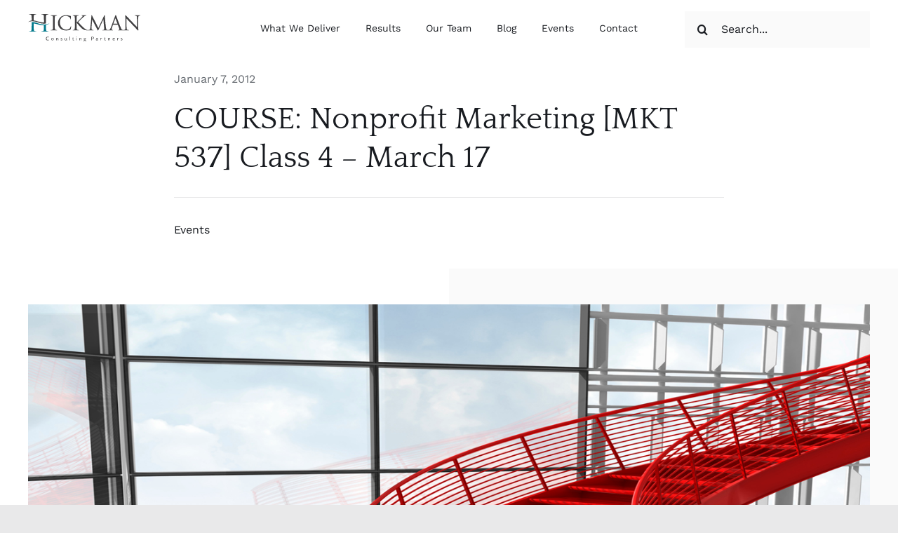

--- FILE ---
content_type: application/javascript; charset=UTF-8
request_url: https://hickmanconsultingpartners.com/cdn-cgi/challenge-platform/h/b/scripts/jsd/d251aa49a8a3/main.js?
body_size: 9854
content:
window._cf_chl_opt={AKGCx8:'b'};~function(o7,Or,OK,OH,OY,OV,Oi,OQ,o1,o2){o7=y,function(h,d,ox,o6,O,o){for(ox={h:423,d:514,O:488,o:464,Z:286,g:432,D:489,G:404,A:333,S:302},o6=y,O=h();!![];)try{if(o=parseInt(o6(ox.h))/1+parseInt(o6(ox.d))/2*(parseInt(o6(ox.O))/3)+parseInt(o6(ox.o))/4*(-parseInt(o6(ox.Z))/5)+-parseInt(o6(ox.g))/6+-parseInt(o6(ox.D))/7*(-parseInt(o6(ox.G))/8)+-parseInt(o6(ox.A))/9+parseInt(o6(ox.S))/10,o===d)break;else O.push(O.shift())}catch(Z){O.push(O.shift())}}(s,215665),Or=this||self,OK=Or[o7(399)],OH=null,OY=ON(),OV=function(qX,qe,qv,qp,qj,qA,qD,qO,oA,d,O,o,Z){return qX={h:289,d:392,O:376,o:457,Z:417,g:472,D:385,G:422},qe={h:247,d:521,O:300,o:255,Z:438,g:336,D:307,G:495,A:318,S:274,j:317,v:504,W:481,B:420,M:310,b:345,e:451,X:446,k:521,R:402,E:327,U:262,I:521,a:367,m:480,C:368,K:334,H:274,L:262,J:481,c:460,x:521,F:316,z:420,T:513,f:316,N:521},qv={h:515,d:458,O:384,o:433,Z:504,g:293},qp={h:398,d:296,O:272,o:277,Z:281,g:471,D:281,G:379,A:400,S:246,j:502,v:362},qj={h:337},qA={h:292},qD={h:379,d:324,O:293,o:316,Z:456,g:517,D:372,G:456,A:517,S:456,j:361,v:491,W:356,B:362,M:458,b:392,e:305,X:288,k:420,R:362,E:474,U:412,I:511,a:339,m:249,C:361,K:426,H:462,L:407,J:501,c:328,x:299,F:470,z:275,T:501,f:403,N:494,Y:328,P:299,V:263,i:374,Q:274,l:463,n:420,s0:262,s1:362,s2:484,s3:266,s4:521,s5:274,s6:276,s7:420,s8:324,s9:362,ss:420,sy:362,sh:420,sd:478,sO:478,so:303,su:471,sq:303,sZ:365,sg:418,sD:364,sG:274,sw:412,sA:420,st:262,sS:362,sj:484,sp:413,sv:327,sW:475,sB:420,sM:520,sb:267,se:483,sX:420,sk:504,sR:274,sE:509,sU:463,sI:420,sa:469,sm:475,sC:460},qO={h:458,d:322,O:294,o:339},oA=o7,d={'nPrnL':function(g,D){return g!==D},'sBkcK':oA(qX.h),'nKJEl':function(g,D){return D==g},'DSUdS':function(g,D,G){return g(D,G)},'TpGpi':function(g,D){return g==D},'fkurE':function(g,D){return g===D},'iDPAy':oA(qX.d),'IpRxR':function(g,D){return g>D},'kmBvw':function(g,D){return g|D},'cZotr':function(g,D){return g<<D},'SuxBn':function(g,D){return g(D)},'JNSdJ':function(g,D){return g<D},'JClSQ':function(g,D){return g-D},'FbMNF':function(g,D){return g(D)},'ImFIf':function(g,D){return g>D},'KGuVt':function(g,D){return g-D},'xphyc':function(g,D){return g&D},'Uwqiw':oA(qX.O),'InDUj':function(g,D){return D&g},'mOBWM':function(g,D){return D==g},'xiNYS':function(g,D){return g-D},'aWLdI':function(g,D){return g(D)},'MZyiU':function(g,D){return D|g},'YNDdq':function(g,D){return D&g},'rifmb':function(g,D){return g==D},'aIfxU':function(g,D){return g<<D},'FDpfb':function(g,D){return D==g},'mdKJB':function(g,D){return D===g},'ayKSD':function(g,D){return g+D},'Krmec':oA(qX.o),'cnvVf':oA(qX.Z),'kkBIW':oA(qX.g),'TryAc':function(g,D){return g!=D},'iXtaM':function(g,D){return D&g},'afhcn':function(g,D){return g(D)},'kJHbG':function(g,D){return g<D},'OsJTT':function(g,D){return g&D},'GuELB':function(g,D){return g(D)},'kbzdm':function(g,D){return g*D},'nkpNT':function(g,D){return g(D)},'euTkj':function(g,D){return g*D},'AGOOj':function(g,D){return g>D},'OfEwB':function(g,D){return D!=g},'yzlJC':function(g,D){return g!=D},'fnNEp':function(g,D){return g&D},'rvsgi':function(g,D){return D==g},'OfduJ':function(g,D){return g*D},'Txfhw':function(g,D){return g+D}},O=String[oA(qX.D)],o={'h':function(g,qd,ot){return qd={h:493,d:316},ot=oA,d[ot(qO.h)](d[ot(qO.d)],ot(qO.O))?d[ot(qO.o)](null,g)?'':o.g(g,6,function(D,oS){return oS=ot,oS(qd.h)[oS(qd.d)](D)}):void 0},'g':function(D,G,A,qZ,oj,S,j,W,B,M,X,R,E,U,I,C,K,N,H,L,J,T){if(qZ={h:330},oj=oA,S={'oAfEi':function(x){return x()},'hIcsL':function(F,z){return z===F},'ETGcv':oj(qD.h),'vvFun':function(F,z){return F+z},'SOlSd':function(x,F,z,op){return op=oj,d[op(qZ.h)](x,F,z)}},d[oj(qD.d)](null,D))return'';for(W={},B={},M='',X=2,R=3,E=2,U=[],I=0,C=0,K=0;K<D[oj(qD.O)];K+=1)if(H=D[oj(qD.o)](K),Object[oj(qD.Z)][oj(qD.g)][oj(qD.D)](W,H)||(W[H]=R++,B[H]=!0),L=M+H,Object[oj(qD.G)][oj(qD.A)][oj(qD.D)](W,L))M=L;else{if(Object[oj(qD.S)][oj(qD.g)][oj(qD.D)](B,M)){if(d[oj(qD.j)](oj(qD.v),oj(qD.W)))o=Z[G];else{if(256>M[oj(qD.B)](0)){if(d[oj(qD.M)](oj(qD.b),d[oj(qD.e)])){if(G=!![],!S[oj(qD.X)](D))return;G(function(z){j(O,z)})}else{for(j=0;j<E;I<<=1,C==G-1?(C=0,U[oj(qD.k)](A(I)),I=0):C++,j++);for(J=M[oj(qD.R)](0),j=0;d[oj(qD.E)](8,j);I=d[oj(qD.U)](d[oj(qD.I)](I,1),1.8&J),d[oj(qD.a)](C,G-1)?(C=0,U[oj(qD.k)](d[oj(qD.m)](A,I)),I=0):C++,J>>=1,j++);}}else if(d[oj(qD.C)](oj(qD.K),oj(qD.H))){if(!G[oj(qD.L)])return;A===oj(qD.J)?(T={},T[oj(qD.c)]=oj(qD.x),T[oj(qD.F)]=C.r,T[oj(qD.z)]=oj(qD.T),M[oj(qD.f)][oj(qD.N)](T,'*')):(N={},N[oj(qD.Y)]=oj(qD.P),N[oj(qD.F)]=X.r,N[oj(qD.z)]=oj(qD.V),N[oj(qD.i)]=K,E[oj(qD.f)][oj(qD.N)](N,'*'))}else{for(J=1,j=0;d[oj(qD.Q)](j,E);I=J|I<<1.48,C==d[oj(qD.l)](G,1)?(C=0,U[oj(qD.n)](d[oj(qD.s0)](A,I)),I=0):C++,J=0,j++);for(J=M[oj(qD.s1)](0),j=0;d[oj(qD.s2)](16,j);I=I<<1|1&J,C==d[oj(qD.s3)](G,1)?(C=0,U[oj(qD.k)](A(I)),I=0):C++,J>>=1,j++);}X--,X==0&&(X=Math[oj(qD.s4)](2,E),E++),delete B[M]}}else for(J=W[M],j=0;d[oj(qD.s5)](j,E);I=I<<1|d[oj(qD.s6)](J,1),C==d[oj(qD.s3)](G,1)?(C=0,U[oj(qD.s7)](A(I)),I=0):C++,J>>=1,j++);M=(X--,d[oj(qD.s8)](0,X)&&(X=Math[oj(qD.s4)](2,E),E++),W[L]=R++,String(H))}if(M!==''){if(Object[oj(qD.G)][oj(qD.A)][oj(qD.D)](B,M)){if(256>M[oj(qD.s9)](0)){for(j=0;j<E;I<<=1,C==G-1?(C=0,U[oj(qD.ss)](A(I)),I=0):C++,j++);for(J=M[oj(qD.sy)](0),j=0;8>j;I=d[oj(qD.I)](I,1)|J&1,G-1==C?(C=0,U[oj(qD.sh)](d[oj(qD.m)](A,I)),I=0):C++,J>>=1,j++);}else if(d[oj(qD.M)](d[oj(qD.sd)],d[oj(qD.sO)]))N=S[oj(qD.so)]('s',C)&&!E[oj(qD.su)](X[K]),S[oj(qD.sq)](S[oj(qD.sZ)],R+E)?U(S[oj(qD.sg)](I,I),H):N||S[oj(qD.sD)](C,K+H,L[J]);else{for(J=1,j=0;d[oj(qD.sG)](j,E);I=d[oj(qD.sw)](I<<1,J),d[oj(qD.a)](C,G-1)?(C=0,U[oj(qD.sA)](d[oj(qD.st)](A,I)),I=0):C++,J=0,j++);for(J=M[oj(qD.sS)](0),j=0;d[oj(qD.sj)](16,j);I=d[oj(qD.I)](I,1)|d[oj(qD.sp)](J,1),d[oj(qD.sv)](C,d[oj(qD.sW)](G,1))?(C=0,U[oj(qD.sB)](d[oj(qD.sM)](A,I)),I=0):C++,J>>=1,j++);}X--,X==0&&(X=Math[oj(qD.s4)](2,E),E++),delete B[M]}else for(J=W[M],j=0;j<E;I=d[oj(qD.sb)](I<<1,d[oj(qD.se)](J,1)),C==d[oj(qD.s3)](G,1)?(C=0,U[oj(qD.sX)](A(I)),I=0):C++,J>>=1,j++);X--,d[oj(qD.sk)](0,X)&&E++}for(J=2,j=0;d[oj(qD.sR)](j,E);I=d[oj(qD.sb)](d[oj(qD.sE)](I,1),J&1),d[oj(qD.s8)](C,d[oj(qD.sU)](G,1))?(C=0,U[oj(qD.sI)](A(I)),I=0):C++,J>>=1,j++);for(;;)if(I<<=1,d[oj(qD.sa)](C,d[oj(qD.sm)](G,1))){U[oj(qD.s7)](d[oj(qD.s0)](A,I));break}else C++;return U[oj(qD.sC)]('')},'j':function(g,oB,D){return oB=oA,D={'JVWsp':function(G,A,S,j){return G(A,S,j)},'NYQTu':function(G,A){return G(A)},'dDEdk':function(G,A,ov){return ov=y,d[ov(qA.h)](G,A)},'JidQl':function(G,A){return G+A},'fVORB':function(G,A,S){return G(A,S)},'zlcYD':function(G,A,oW){return oW=y,d[oW(qj.h)](G,A)},'sKVBI':d[oB(qv.h)]},d[oB(qv.d)](d[oB(qv.O)],d[oB(qv.o)])?d[oB(qv.Z)](null,g)?'':g==''?null:o.i(g[oB(qv.g)],32768,function(G,oM,S,j,W){if(oM=oB,D[oM(qp.h)]===oM(qp.d))(S=e[X],j=D[oM(qp.O)](S,R,E,S),D[oM(qp.o)](U,j))?(W=D[oM(qp.Z)]('s',j)&&!F[oM(qp.g)](z[S]),D[oM(qp.D)](oM(qp.G),T+S)?f(D[oM(qp.A)](N,S),j):W||D[oM(qp.S)](Y,D[oM(qp.j)](P,S),V[S])):c(x+S,j);else return g[oM(qp.v)](G)}):'o.'+d},'i':function(D,G,A,qB,ob,S,j,W,B,M,X,R,E,U,I,C,K,H,L,x,J,qb,z,T){for(qB={h:247},ob=oA,S={},S[ob(qe.h)]=function(F,z){return z!==F},j=S,W=[],B=4,M=4,X=3,R=[],I=A(0),C=G,K=1,E=0;3>E;W[E]=E,E+=1);for(H=0,L=Math[ob(qe.d)](2,2),U=1;d[ob(qe.O)](U,L);J=d[ob(qe.o)](I,C),C>>=1,C==0&&(C=G,I=d[ob(qe.Z)](A,K++)),H|=(d[ob(qe.g)](0,J)?1:0)*U,U<<=1);switch(H){case 0:for(H=0,L=Math[ob(qe.d)](2,8),U=1;L!=U;J=d[ob(qe.D)](I,C),C>>=1,0==C&&(C=G,I=d[ob(qe.G)](A,K++)),H|=d[ob(qe.A)](d[ob(qe.S)](0,J)?1:0,U),U<<=1);x=d[ob(qe.j)](O,H);break;case 1:for(H=0,L=Math[ob(qe.d)](2,16),U=1;U!=L;J=C&I,C>>=1,d[ob(qe.v)](0,C)&&(C=G,I=A(K++)),H|=d[ob(qe.W)](0<J?1:0,U),U<<=1);x=d[ob(qe.G)](O,H);break;case 2:return''}for(E=W[3]=x,R[ob(qe.B)](x);;)if(ob(qe.M)===ob(qe.b))qb={h:395,d:295,O:283,o:451},z={'lLnTk':function(N,Y,oe){return oe=ob,j[oe(qB.h)](N,Y)}},T=G[ob(qe.e)]||function(){},D[ob(qe.e)]=function(oX){oX=ob,T(),z[oX(qb.h)](T[oX(qb.d)],oX(qb.O))&&(B[oX(qb.o)]=T,M())};else{if(d[ob(qe.X)](K,D))return'';for(H=0,L=Math[ob(qe.k)](2,X),U=1;d[ob(qe.R)](U,L);J=C&I,C>>=1,d[ob(qe.E)](0,C)&&(C=G,I=d[ob(qe.U)](A,K++)),H|=d[ob(qe.A)](0<J?1:0,U),U<<=1);switch(x=H){case 0:for(H=0,L=Math[ob(qe.I)](2,8),U=1;d[ob(qe.a)](U,L);J=d[ob(qe.m)](I,C),C>>=1,d[ob(qe.C)](0,C)&&(C=G,I=A(K++)),H|=d[ob(qe.K)](d[ob(qe.H)](0,J)?1:0,U),U<<=1);W[M++]=d[ob(qe.L)](O,H),x=M-1,B--;break;case 1:for(H=0,L=Math[ob(qe.I)](2,16),U=1;U!=L;J=I&C,C>>=1,0==C&&(C=G,I=A(K++)),H|=d[ob(qe.J)](0<J?1:0,U),U<<=1);W[M++]=O(H),x=M-1,B--;break;case 2:return R[ob(qe.c)]('')}if(B==0&&(B=Math[ob(qe.x)](2,X),X++),W[x])x=W[x];else if(M===x)x=E+E[ob(qe.F)](0);else return null;R[ob(qe.z)](x),W[M++]=d[ob(qe.T)](E,x[ob(qe.f)](0)),B--,E=x,0==B&&(B=Math[ob(qe.N)](2,X),X++)}}},Z={},Z[oA(qX.G)]=o.h,Z}(),Oi={},Oi[o7(387)]='o',Oi[o7(516)]='s',Oi[o7(487)]='u',Oi[o7(510)]='z',Oi[o7(250)]='n',Oi[o7(377)]='I',Oi[o7(254)]='b',OQ=Oi,Or[o7(301)]=function(h,O,o,Z,qT,qz,qF,oU,g,G,A,S,j,W,B){if(qT={h:477,d:379,O:508,o:329,Z:393,g:445,D:393,G:341,A:313,S:284,j:341,v:284,W:260,B:453,M:291,b:293,e:428,X:471,k:264,R:342,E:397,U:282},qz={h:388,d:293,O:348},qF={h:456,d:517,O:372,o:420},oU=o7,g={'hErlK':function(M,X){return M===X},'cDHcH':function(M,X){return M<X},'gkfCO':oU(qT.h),'nsnzZ':oU(qT.d),'arksB':function(M,X){return M+X},'eCVBk':function(M,X,R){return M(X,R)},'nAqWu':function(M,X){return M+X}},null===O||g[oU(qT.O)](void 0,O))return Z;for(G=o0(O),h[oU(qT.o)][oU(qT.Z)]&&(G=G[oU(qT.g)](h[oU(qT.o)][oU(qT.D)](O))),G=h[oU(qT.G)][oU(qT.A)]&&h[oU(qT.S)]?h[oU(qT.j)][oU(qT.A)](new h[(oU(qT.v))](G)):function(M,oa,X){for(oa=oU,M[oa(qz.h)](),X=0;X<M[oa(qz.d)];M[X+1]===M[X]?M[oa(qz.O)](X+1,1):X+=1);return M}(G),A='nAsAaAb'.split('A'),A=A[oU(qT.W)][oU(qT.B)](A),S=0;g[oU(qT.M)](S,G[oU(qT.b)]);S++)if(j=G[S],W=On(h,O,j),A(W)){if(oU(qT.h)===g[oU(qT.e)])B=W==='s'&&!h[oU(qT.X)](O[j]),g[oU(qT.k)]===g[oU(qT.R)](o,j)?D(o+j,W):B||D(g[oU(qT.R)](o,j),O[j]);else return![]}else g[oU(qT.E)](D,g[oU(qT.U)](o,j),W);return Z;function D(M,X,oI){oI=oU,Object[oI(qF.h)][oI(qF.d)][oI(qF.O)](Z,X)||(Z[X]=[]),Z[X][oI(qF.o)](M)}},o1=o7(505)[o7(279)](';'),o2=o1[o7(260)][o7(453)](o1),Or[o7(251)]=function(h,O,qi,qV,om,o,Z,g,D,G){for(qi={h:373,d:293,O:416,o:416,Z:295,g:283,D:451,G:354,A:431,S:482,j:431,v:290,W:420,B:498,M:382},qV={h:498},om=o7,o={'iIcXB':function(A){return A()},'NUXDF':function(A,S){return A+S},'PzguO':function(A,S){return A===S},'rYOkS':function(A,S){return A<S}},Z=Object[om(qi.h)](O),g=0;g<Z[om(qi.d)];g++)if(om(qi.O)!==om(qi.o))g(),D[om(qi.Z)]!==om(qi.g)&&(j[om(qi.D)]=v,o[om(qi.G)](W));else if(D=Z[g],o[om(qi.A)]('f',D)&&(D='N'),h[D]){for(G=0;o[om(qi.S)](G,O[Z[g]][om(qi.d)]);o[om(qi.j)](-1,h[D][om(qi.v)](O[Z[g]][G]))&&(o2(O[Z[g]][G])||h[D][om(qi.W)](o[om(qi.B)]('o.',O[Z[g]][G]))),G++);}else h[D]=O[Z[g]][om(qi.M)](function(S,oC){return oC=om,o[oC(qV.h)]('o.',S)})},o4();function Ox(u7,u6,oh,h,d,o,Z){if(u7={h:248,d:408,O:248,o:467,Z:243,g:293,D:314,G:290,A:420,S:382,j:359,v:461,W:500},u6={h:434,d:443,O:522,o:445,Z:373,g:338},oh=o7,h={'emWQv':function(O,o){return O<o},'USXXN':function(O,o){return O===o},'TOwUz':function(O){return O()},'gFyCn':oh(u7.h),'zRCJY':oh(u7.d)},d=OJ(),d===null){if(oh(u7.O)===h[oh(u7.o)])return;else if(o=I[a],o==='f'&&(o='N'),m[o]){for(Z=0;h[oh(u7.Z)](Z,C[K[H]][oh(u7.g)]);h[oh(u7.D)](-1,L[o][oh(u7.G)](J[c[x]][Z]))&&(F(z[T[o]][Z])||N[o][oh(u7.A)]('o.'+Y[P[V]][Z])),Z++);}else i[o]=Q[l[n]][oh(u7.S)](function(s3){return'o.'+s3})}if(OH){if(h[oh(u7.j)]!==oh(u7.v))clearTimeout(OH);else return O[oh(u7.W)]()<o}OH=setTimeout(function(od,g){if(od=oh,od(u6.h)!==od(u6.d))h[od(u6.O)](OL);else{for(g=[];null!==D;g=g[od(u6.o)](G[od(u6.Z)](A)),S=j[od(u6.g)](v));return g}},d*1e3)}function o3(ql,or,O,o,Z,g,D,G,A,S){O=(ql={h:253,d:252,O:506,o:279,Z:332,g:525,D:331,G:347,A:344,S:405,j:331,v:452,W:366,B:287,M:424,b:421,e:271,X:311},or=o7,{'FzGXC':or(ql.h),'lkunu':function(j,v,W,B,M){return j(v,W,B,M)},'UEgAp':or(ql.d)});try{for(o=or(ql.O)[or(ql.o)]('|'),Z=0;!![];){switch(o[Z++]){case'0':G=pRIb1(g,g[or(ql.Z)]||g[O[or(ql.g)]],'n.',G);continue;case'1':OK[or(ql.D)][or(ql.G)](A);continue;case'2':g=A[or(ql.A)];continue;case'3':G=O[or(ql.S)](pRIb1,g,g,'',G);continue;case'4':return D={},D.r=G,D.e=null,D;case'5':OK[or(ql.j)][or(ql.v)](A);continue;case'6':G={};continue;case'7':A[or(ql.W)]=O[or(ql.B)];continue;case'8':A[or(ql.M)]='-1';continue;case'9':G=pRIb1(g,A[or(ql.b)],'d.',G);continue;case'10':A=OK[or(ql.e)](or(ql.X));continue}break}}catch(j){return S={},S.r={},S.e=j,S}}function s(Zs){return Zs='rLpJE,vvFun,AdeF3,push,contentDocument,VcgQG,115529CygrTM,tabIndex,wrGXT,OHPdG,aOgYd,gkfCO,CnwA5,BlWsC,PzguO,555990gtlafk,kkBIW,GGBck,gOZGN,TPVfG,toString,afhcn,NFqrR,JBxy9,RYaeH,NLTUx,fdrcA,uQExh,concat,AGOOj,aUjz8,YrkFf,send,_cf_chl_opt,onreadystatechange,removeChild,bind,isArray,SwOOQ,prototype,adVak,nPrnL,status,join,BTlRj,ocRdY,JClSQ,36756XuaYel,fnTXF,stRuR,gFyCn,qdhBn,FDpfb,sid,isNaN,QOxbU,href,IpRxR,xiNYS,UGnCJ,xVSLl,Uwqiw,error on cf_chl_props,fnNEp,euTkj,rYOkS,YNDdq,ImFIf,BHoee,log,undefined,12zaHjSB,599102bzQhEY,Function,zBRrQ,2|5|3|6|1|4|0|7,RzJm-1XUx9Dc7FOI+guPSbeHYEqnrQ$oMTyKLtav02VAw6fjh8ZiGsN4dl5kpWC3B,postMessage,GuELB,stringify,ZvADa,NUXDF,LOMDj,random,success,zlcYD,vSUwO,rifmb,_cf_chl_opt;JJgc4;PJAn2;kJOnV9;IWJi4;OHeaY1;DqMg0;FKmRv9;LpvFx1;cAdz2;PqBHf2;nFZCC5;ddwW5;pRIb1;rxvNi8;RrrrA2;erHi9,10|7|8|1|2|6|3|0|9|5|4,DwIxX,hErlK,aIfxU,symbol,cZotr,Seryy,Txfhw,27570SrdMRM,Krmec,string,hasOwnProperty,jUltP,cXcbx,aWLdI,pow,TOwUz,JPxMQ,rKFDC,FzGXC,ObXOL,emWQv,iZPXK,/b/ov1/0.577893933167252:1768904688:WMyF5XzlwVxxMybuNxh1yjB2WLA5vD4kUlSKDJGxfBI/,fVORB,qeCxP,XKazg,SuxBn,number,rxvNi8,display: none,navigator,boolean,iXtaM,gJllE,ontimeout,aoXOG,kebgM,includes,onerror,FbMNF,error,nsnzZ,now,KGuVt,MZyiU,kShRs,zBnXK,/cdn-cgi/challenge-platform/h/,createElement,JVWsp,ZSHnK,JNSdJ,event,xphyc,NYQTu,CUuZi,split,exZxL,dDEdk,nAqWu,loading,Set,JviLG,85dQiybZ,UEgAp,oAfEi,YgEqZ,indexOf,cDHcH,mdKJB,length,kqROQ,readyState,VMlMz,AKGCx8,LRmiB4,cloudflare-invisible,TryAc,pRIb1,5318960GYyyrF,hIcsL,XlbaZ,iDPAy,catch,OsJTT,tHGir,kzKsw,zdNJU,iframe,randomUUID,from,USXXN,xFpdQ,charAt,nkpNT,kbzdm,[native code],qCGio,http-code:,sBkcK,SSTpq3,TpGpi,TVePt,onload,mOBWM,source,Object,DSUdS,body,clientInformation,2912472VlulCZ,OfduJ,lfDLc,kJHbG,ayKSD,getPrototypeOf,nKJEl,open,Array,arksB,jsd,contentWindow,oDCUw,pkLOA2,appendChild,splice,cckjQ,floor,XMLHttpRequest,FleaX,ZikAh,iIcXB,/jsd/oneshot/d251aa49a8a3/0.577893933167252:1768904688:WMyF5XzlwVxxMybuNxh1yjB2WLA5vD4kUlSKDJGxfBI/,uAqTy,tzoEG,function,zRCJY,fLnFx,fkurE,charCodeAt,XBwAX,SOlSd,ETGcv,style,yzlJC,rvsgi,fjYSx,rpeQJ,vvTdp,call,keys,detail,kAixx,yrYJC,bigint,fCWiL,d.cookie,sImdN,bopkD,map,DOMContentLoaded,cnvVf,fromCharCode,POST,object,sort,chctx,2|1|3|4|0,GeDCJ,ixZri,getOwnPropertyNames,/invisible/jsd,lLnTk,timeout,eCVBk,sKVBI,document,JidQl,xhr-error,OfEwB,parent,8XmbAtr,lkunu,__CF$cv$params,api,GzCvV,errorInfoObject,pdrjl,addEventListener,kmBvw,InDUj,location,TYlZ6,MEPwG'.split(','),s=function(){return Zs},s()}function o5(o,Z,Z9,oc,g,D,G,A){if(Z9={h:425,d:280,O:299,o:410,Z:501,g:407,D:425,G:328,A:280,S:470,j:275,v:410,W:403,B:494,M:299,b:263,e:374,X:494},oc=o7,g={},g[oc(Z9.h)]=function(S,j){return S===j},g[oc(Z9.d)]=oc(Z9.O),g[oc(Z9.o)]=oc(Z9.Z),D=g,!o[oc(Z9.g)])return;D[oc(Z9.D)](Z,oc(Z9.Z))?(G={},G[oc(Z9.G)]=D[oc(Z9.A)],G[oc(Z9.S)]=o.r,G[oc(Z9.j)]=D[oc(Z9.v)],Or[oc(Z9.W)][oc(Z9.B)](G,'*')):(A={},A[oc(Z9.G)]=oc(Z9.M),A[oc(Z9.S)]=o.r,A[oc(Z9.j)]=oc(Z9.b),A[oc(Z9.e)]=Z,Or[oc(Z9.W)][oc(Z9.X)](A,'*'))}function ON(uv,oG){return uv={h:312},oG=o7,crypto&&crypto[oG(uv.h)]?crypto[oG(uv.h)]():''}function On(h,O,o,qr,oR,Z,g,D){Z=(qr={h:308,d:430,O:268,o:278,Z:387,g:466,D:358,G:306,A:341,S:454,j:341,v:523,W:278,B:465},oR=o7,{'kShRs':function(G,A){return A==G},'CUuZi':function(G,A){return A===G},'stRuR':function(G,A){return A==G},'JPxMQ':function(G,A){return A===G},'fnTXF':function(G,A,S){return G(A,S)}});try{if(oR(qr.h)===oR(qr.d))return;else g=O[o]}catch(A){return'i'}if(Z[oR(qr.O)](null,g))return Z[oR(qr.o)](void 0,g)?'u':'x';if(oR(qr.Z)==typeof g)try{if(Z[oR(qr.g)](oR(qr.D),typeof g[oR(qr.G)]))return g[oR(qr.G)](function(){}),'p'}catch(S){}return h[oR(qr.A)][oR(qr.S)](g)?'a':g===h[oR(qr.j)]?'D':Z[oR(qr.v)](!0,g)?'T':Z[oR(qr.W)](!1,g)?'F':(D=typeof g,Z[oR(qr.g)](oR(qr.D),D)?Z[oR(qr.B)](Ol,h,g)?'N':'f':OQ[D]||'?')}function OP(o,Z,ub,ow,g,D,G,A,S,j,v,W,B,M,b){if(ub={h:270,d:380,O:419,o:415,Z:492,g:279,D:429,G:450,A:323,S:298,j:298,v:346,W:450,B:447,M:440,b:396,e:406,X:351,k:257,R:507,E:325,U:297,I:245,a:394,m:340,C:386,K:409,H:389,L:328,J:343,c:449,x:422},ow=o7,g={'sImdN':function(X,k){return X(k)},'DwIxX':function(X,k){return X+k},'TVePt':ow(ub.h)},!g[ow(ub.d)](OF,0))return![];G=(D={},D[ow(ub.O)]=o,D[ow(ub.o)]=Z,D);try{for(A=ow(ub.Z)[ow(ub.g)]('|'),S=0;!![];){switch(A[S++]){case'0':v=(j={},j[ow(ub.D)]=Or[ow(ub.G)][ow(ub.D)],j[ow(ub.A)]=Or[ow(ub.G)][ow(ub.A)],j[ow(ub.S)]=Or[ow(ub.G)][ow(ub.j)],j[ow(ub.v)]=Or[ow(ub.W)][ow(ub.B)],j[ow(ub.M)]=OY,j);continue;case'1':B[ow(ub.b)]=2500;continue;case'2':W=Or[ow(ub.e)];continue;case'3':B=new Or[(ow(ub.X))]();continue;case'4':B[ow(ub.k)]=function(){};continue;case'5':M=g[ow(ub.R)](g[ow(ub.E)],Or[ow(ub.G)][ow(ub.U)])+ow(ub.I)+W.r+ow(ub.a);continue;case'6':B[ow(ub.m)](ow(ub.C),M);continue;case'7':b={},b[ow(ub.K)]=G,b[ow(ub.H)]=v,b[ow(ub.L)]=ow(ub.J),B[ow(ub.c)](OV[ow(ub.x)](b));continue}break}}catch(X){}}function Ol(d,O,qR,ok,o,Z){return qR={h:455,d:304,O:319,o:455,Z:490,g:490,D:456,G:437,A:372,S:290,j:304},ok=o7,o={},o[ok(qR.h)]=function(g,D){return g instanceof D},o[ok(qR.d)]=ok(qR.O),Z=o,Z[ok(qR.o)](O,d[ok(qR.Z)])&&0<d[ok(qR.g)][ok(qR.D)][ok(qR.G)][ok(qR.A)](O)[ok(qR.S)](Z[ok(qR.j)])}function OT(uO,ou,h,d,O,o){return uO={h:442,d:350,O:242,o:265,Z:335},ou=o7,h={'NLTUx':function(Z){return Z()},'ObXOL':function(Z,g){return Z/g},'lfDLc':function(Z,g){return Z-g}},d=3600,O=h[ou(uO.h)](Oz),o=Math[ou(uO.d)](h[ou(uO.O)](Date[ou(uO.o)](),1e3)),h[ou(uO.Z)](o,O)>d?![]:!![]}function OJ(ol,os,d,O,o,Z,g,D){for(ol={h:244,d:390,O:518,o:244,Z:279,g:406,D:250},os=o7,d={},d[os(ol.h)]=os(ol.d),d[os(ol.O)]=function(G,A){return G<A},O=d,o=O[os(ol.o)][os(ol.Z)]('|'),Z=0;!![];){switch(o[Z++]){case'0':return D;case'1':if(!g)return null;continue;case'2':g=Or[os(ol.g)];continue;case'3':D=g.i;continue;case'4':if(typeof D!==os(ol.D)||O[os(ol.O)](D,30))return null;continue}break}}function Of(h,d,up,uj,uS,uA,oq,O,o,Z,g){if(up={h:396,d:501,O:386,o:355,Z:476,g:406,D:486,G:450,A:351,S:340,j:349,v:436,W:436,B:524,M:270,b:297,e:444,X:407,k:468,R:396,E:257,U:306,I:326,a:261,m:357,C:414,K:473,H:407,L:449,J:422,c:496},uj={h:320,d:401},uS={h:485,d:485,O:459,o:371,Z:459,g:315,D:381,G:499,A:321,S:459,j:512},uA={h:381,d:273},oq=o7,O={'bopkD':function(D,G){return D(G)},'ZSHnK':oq(up.h),'Seryy':function(D,G){return D(G)},'vvTdp':function(D,G){return D<G},'xFpdQ':oq(up.d),'LOMDj':function(D,G){return D+G},'qCGio':function(D,G){return D(G)},'cckjQ':oq(up.O),'TPVfG':function(D,G){return D+G},'rKFDC':function(D,G){return D+G},'uQExh':oq(up.o),'qdhBn':oq(up.Z),'tzoEG':function(D){return D()}},o=Or[oq(up.g)],console[oq(up.D)](Or[oq(up.G)]),Z=new Or[(oq(up.A))](),Z[oq(up.S)](O[oq(up.j)],O[oq(up.v)](O[oq(up.W)](O[oq(up.B)](oq(up.M),Or[oq(up.G)][oq(up.b)]),O[oq(up.e)]),o.r)),o[oq(up.X)]){if(oq(up.Z)===O[oq(up.k)])Z[oq(up.R)]=5e3,Z[oq(up.E)]=function(oZ){oZ=oq,O[oZ(uA.h)](d,O[oZ(uA.d)])};else return d[oq(up.U)](function(){}),'p'}Z[oq(up.I)]=function(og){og=oq,og(uS.h)===og(uS.d)?Z[og(uS.O)]>=200&&O[og(uS.o)](Z[og(uS.Z)],300)?d(O[og(uS.g)]):O[og(uS.D)](d,O[og(uS.G)](og(uS.A),Z[og(uS.S)])):O[og(uS.j)](O,o)},Z[oq(up.a)]=function(oD){oD=oq,O[oD(uj.h)](d,oD(uj.d))},g={'t':O[oq(up.m)](Oz),'lhr':OK[oq(up.C)]&&OK[oq(up.C)][oq(up.K)]?OK[oq(up.C)][oq(up.K)]:'','api':o[oq(up.H)]?!![]:![],'c':Oc(),'payload':h},Z[oq(up.L)](OV[oq(up.J)](JSON[oq(up.c)](g)))}function Oc(u1,oy,h){return u1={h:441,d:519},oy=o7,h={'RYaeH':function(d,O){return d!==O},'cXcbx':function(d){return d()}},h[oy(u1.h)](h[oy(u1.d)](OJ),null)}function OL(h,oi,oV,o8,d,O){oi={h:383,d:448,O:358,o:391,Z:479,g:503,D:375},oV={h:435,d:360,O:256,o:427,Z:391,g:363,D:411,G:258,A:362,S:420,j:362,v:370,W:285,B:353,M:362,b:369,e:378,X:420,k:521},o8=o7,d={'aoXOG':o8(oi.h),'rpeQJ':function(o,Z){return o<<Z},'JviLG':function(o,Z){return o<Z},'ZikAh':function(o,Z){return o|Z},'fjYSx':function(o,Z){return Z&o},'fCWiL':function(o,Z){return Z==o},'gOZGN':function(o,Z){return o!==Z},'fLnFx':o8(oi.d),'aOgYd':o8(oi.O),'XBwAX':o8(oi.o),'vSUwO':function(o){return o()},'kAixx':o8(oi.Z)},O=d[o8(oi.g)](o3),Of(O.r,function(o,o9){if(o9=o8,d[o9(oV.h)](d[o9(oV.d)],o9(oV.O)))typeof h===d[o9(oV.o)]&&(o9(oV.Z)===d[o9(oV.g)]?h(o):O[o9(oV.D)](d[o9(oV.G)],o)),Ox();else{if(256>sW[o9(oV.A)](0)){for(ya=0;ym<yC;yK<<=1,yH==yL-1?(yJ=0,yc[o9(oV.S)](yx(yF)),yz=0):yT++,yr++);for(yf=yN[o9(oV.j)](0),yY=0;8>yP;yi=d[o9(oV.v)](yQ,1)|1.8&yl,h0-1==yn?(h1=0,h2[o9(oV.S)](h3(h4)),h5=0):h6++,h7>>=1,yV++);}else{for(h8=1,h9=0;d[o9(oV.W)](hs,hy);hd=d[o9(oV.B)](hO<<1,ho),hq-1==hu?(hZ=0,hg[o9(oV.S)](hD(hG)),hw=0):hA++,ht=0,hh++);for(hS=hj[o9(oV.M)](0),hp=0;16>hv;hB=d[o9(oV.B)](hM<<1,d[o9(oV.b)](hb,1)),d[o9(oV.e)](he,hX-1)?(hk=0,hR[o9(oV.X)](hE(hU)),hI=0):ha++,hm>>=1,hW++);}yb--,ye==0&&(yX=yk[o9(oV.k)](2,yR),yE++),delete yU[yI]}}),O.e&&OP(d[o8(oi.D)],O.e)}function OF(d,u9,oO,O,o){return u9={h:269,d:269,O:500},oO=o7,O={},O[oO(u9.h)]=function(Z,g){return Z<g},o=O,o[oO(u9.d)](Math[oO(u9.O)](),d)}function y(h,d,O,o){return h=h-242,O=s(),o=O[h],o}function o4(Z7,Z6,Z4,Z3,oK,h,d,O,o,Z){if(Z7={h:283,d:406,O:295,o:352,Z:411,g:411,D:383,G:451,A:451},Z6={h:259,d:439,O:295,o:283,Z:451},Z4={h:497},Z3={h:309},oK=o7,h={'kzKsw':function(g,D,G){return g(D,G)},'ZvADa':function(g,D){return g(D)},'kebgM':function(g){return g()},'NFqrR':function(g,D){return D!==g},'FleaX':oK(Z7.h)},d=Or[oK(Z7.d)],!d)return;if(!OT())return;(O=![],o=function(oH){if(oH=oK,!O){if(O=!![],!OT())return;h[oH(Z4.h)](OL,function(g,oL){oL=oH,h[oL(Z3.h)](o5,d,g)})}},OK[oK(Z7.O)]!==h[oK(Z7.o)])?o():Or[oK(Z7.Z)]?OK[oK(Z7.g)](oK(Z7.D),o):(Z=OK[oK(Z7.G)]||function(){},OK[oK(Z7.A)]=function(oJ){oJ=oK,h[oJ(Z6.h)](Z),h[oJ(Z6.d)](OK[oJ(Z6.O)],oJ(Z6.o))&&(OK[oJ(Z6.Z)]=Z,o())})}function o0(h,qK,oE,d){for(qK={h:445,d:373,O:338},oE=o7,d=[];null!==h;d=d[oE(qK.h)](Object[oE(qK.d)](h)),h=Object[oE(qK.O)](h));return d}function Oz(us,oo,h){return us={h:406,d:350},oo=o7,h=Or[oo(us.h)],Math[oo(us.d)](+atob(h.t))}}()

--- FILE ---
content_type: image/svg+xml
request_url: https://hickmanconsultingpartners.com/wp-content/uploads/2021/11/Hickman-Consulting-Partners-logo.svg
body_size: 2923
content:
<svg xmlns="http://www.w3.org/2000/svg" viewBox="0 0 362.24 89.45"><defs><style>.cls-1{fill:#414042;}.cls-2{fill:#00788a;}</style></defs><g id="Layer_2" data-name="Layer 2"><g id="Hickman_Consulting_Partners_Logo" data-name="Hickman Consulting Partners Logo"><path class="cls-1" d="M158.09,6.45c.9-.52,2.16-1,5.08-1.26.37-.08.3-1,.07-1h-19c-.23,0-.23.9.15,1,2.91.29,4.18.74,5.08,1.26s1.57,1.8,1.57,16.52v10.9c0,14.72-.68,16-1.57,16.51s-2.17,1-5.08,1.27c-.38.08-.38,1-.15,1h19c.23,0,.3-.89-.07-1-2.92-.3-4.18-.75-5.08-1.27s-1.57-1.79-1.57-16.51V23c0-14.72.6-16.07,1.57-16.52M362,4.21H344.15c-.22,0-.37.9,0,1,3.07.22,4.93.59,5.83,1.26s1.94,1.8,2,16.52l.3,19.79L315.39,4.06c-.22-.37-1.79-.22-1.72.15.38,5.83.38,12.48.45,18.76l.15,10.9c.15,14.72-.67,15.77-1.27,16.36-.82.67-2.61,1.12-5.53,1.42A9,9,0,0,1,303,50.38c-1.05-.67-2-1.79-7.85-16.51L290.89,23c-2.61-6.8-4.55-12.11-6.8-18.61-.14-.52-2.39-.52-2.53,0-1.87,5.83-4.34,12.33-6.65,18.61l-4,10.9c-5.38,14.72-6.73,15.77-7.47,16.36a9.68,9.68,0,0,1-4.71,1.42.24.24,0,0,0-.11.06.23.23,0,0,0-.12-.06,13.51,13.51,0,0,1-5.22-1.27c-1-.52-1.42-1.79-3.14-16.51L249.13,23c-.67-6.8-1.12-12.11-1.49-18.61,0-.37-1.57-.52-1.72-.15l-19,40.72L206.18,4.21c-.15-.37-1.72-.22-1.72.15-.23,5.83-.82,12.33-1.42,18.61l-1,10.9c-1.27,14.72-2.24,15.77-2.92,16.36s-2.15,1-4.61,1.33c0,0,0,0,0,0-.6.08-2,0-2.69,0-4,0-12.68-5.75-30.17-25.91l2.77-2.54C179.6,8.32,181.77,7.2,182.89,6.6A13.25,13.25,0,0,1,188,5.19c.3-.08.22-1,0-1H172.66c-.23,0-.3.9,0,1,3.21.29,4,1,3.13,2.39-1,1.64-3.88,5.15-14.49,15.39l-4.78,4.7c8.07,10.16,13.82,16.21,18.3,19.87a22,22,0,0,0,14,5.07h21.93c.23,0,.38-.89.08-1A13.49,13.49,0,0,1,206,50.53c-.82-.67-1.8-1.94-.45-17l1.34-15.69,17.93,35c0,.38,1.57.38,1.57.08l16.81-35.79,1.27,16.81c1.64,14.72,1.12,16.14.37,16.74s-2.39.82-4.4,1c-.3.08-.23,1,0,1h33.61c.23,0,.3-.89,0-1-3.21-.3-4.25-1-4.25-2.31,0-1.57.82-5.23,4.33-14.87h15.46c4.26,10.76,5.23,14.12,5.23,15.39s-1.42,1.57-3.73,1.79c-.3.08-.23,1,0,1h34.06c.22,0,.37-1,0-1a14.7,14.7,0,0,1-5.38-1.27c-1.05-.82-1.94-2.91-2.09-16.51l-.3-19.57,36.83,38.47c.37.38,1.72.23,1.72-.15-.38-5.82-.38-12.47-.38-18.75L355.51,23c-.15-14.72.67-15.77,1.34-16.37s2.24-1.12,5.16-1.41c.37-.08.22-1,0-1m-86.73,27.2,6.57-18,6.65,18ZM87.64,6.45a16.14,16.14,0,0,1,5.68-1.26c.37-.08.29-1,.07-1H73.22c-.22,0-.22.9.07,1a16.74,16.74,0,0,1,5.76,1.26c.89.45,1.57,1.8,1.57,16.52v10.9c0,14.72-.68,16-1.57,16.51a16.92,16.92,0,0,1-5.76,1.27c-.29.08-.29,1-.07,1H93.39c.22,0,.3-.89-.07-1a16.31,16.31,0,0,1-5.68-1.27c-1-.52-1.64-1.79-1.64-16.51V23c0-14.72.67-16.07,1.64-16.52M138,39.4a18.1,18.1,0,0,1-3.14,6.5c-2.54,3.06-6.58,4.48-12,4.48-12,0-20.17-11.35-20.17-23.53,0-10.61,5.53-20.69,19-20.69,5.08,0,10,2.16,12.63,4.78a10.79,10.79,0,0,1,2.91,6c0,.37,1,.45,1.05.07.07-4-.15-8.14-.23-10.75,0-.15-.15-.3-.45-.23-2.69.52-6.65-2.31-15.09-2.31C105.85,3.77,96.44,16.24,96.44,29c0,13.52,9.71,24.05,26.22,24.05,8.89,0,13.45-2.09,14.49-3.51.68-1.05,1.57-6,1.87-9.94,0-.29-1-.59-1-.22"/><path class="cls-2" d="M3.85,55.7c-.44.09-.44,1.14-.09,1.14H26c.35,0,.35-1.05-.09-1.14-3.42-.35-4.91-.88-6-1.5s-1.84-2.1-1.84-19.38V30.36c10.83,1.12,20.93,7,33.15,6.16-.05,15.67-.82,17.09-1.84,17.68s-2.54,1.15-6,1.5c-.44.09-.44,1.14-.18,1.14H65.51c.27,0,.35-1.05-.09-1.14-3.42-.35-4.91-.88-6-1.5s-1.82-2.07-1.84-18.75a43.3,43.3,0,0,0,12.56-5.78c-28.07,11.62-38.81-4.73-58.54-3.58l0,4.24v4.49c0,17.28-.79,18.77-1.84,19.38s-2.55,1.15-6,1.5"/><path class="cls-1" d="M11.66,20.79A24.26,24.26,0,0,0,0,25.84l0,0c24.1-8.93,34.13,8.47,57.59,4.7V22c0-17.28.7-18.86,1.84-19.39s2.54-1.14,6-1.49c.44-.09.36-1.14.09-1.14H43.23C43,0,43,1.05,43.41,1.14c3.42.35,4.91.88,6,1.49S51.22,4.74,51.22,22v5.32c-12.32.39-22.81-5.53-33.16-6.61,0-16.07.82-17.59,1.84-18.1s2.55-1.14,6-1.49C26.31,1.05,26.31,0,26,0H3.76c-.35,0-.35,1.05.09,1.14,3.42.35,4.91.88,6,1.49s1.8,2.05,1.84,18.16"/><path class="cls-1" d="M66.82,75.6a6,6,0,0,0-3-.83,4.17,4.17,0,0,0-4.42,4.41,4.44,4.44,0,0,0,4.66,4.54,5.5,5.5,0,0,0,3-.86L67.68,84a7,7,0,0,1-3.91,1.13,5.79,5.79,0,0,1-6.13-5.82,5.9,5.9,0,0,1,6.25-5.92,7.28,7.28,0,0,1,3.69.92Z"/><path class="cls-1" d="M82.87,81.15a4.19,4.19,0,0,1-8.36,0,4,4,0,0,1,4.16-4,3.94,3.94,0,0,1,4.2,4m-6.77-.22A2.85,2.85,0,0,0,78.87,84a2.43,2.43,0,0,0,2.41-2.59,2.82,2.82,0,0,0-2.7-3.11,2.42,2.42,0,0,0-2.48,2.62"/><path class="cls-1" d="M91.36,77.14a1.55,1.55,0,0,1,.7,1.35,3.37,3.37,0,0,1,2.77-1.35,2.6,2.6,0,0,1,2.79,2.69V84.9H96.11V80.39c0-1.45-.5-2.09-1.67-2.09a2.9,2.9,0,0,0-2.29,1.2v5.4H90.64V80.39c0-1.9-.1-2.34-.56-2.75Z"/><path class="cls-1" d="M109.75,78.94a3,3,0,0,0-1.77-.65c-.71,0-1.24.39-1.24.92s.29.72,1.16,1.06l1.21.48a2.12,2.12,0,0,1,1.51,2.07,2.6,2.6,0,0,1-2.83,2.3A3.84,3.84,0,0,1,104.91,84l.77-.94a3.15,3.15,0,0,0,2.17,1c.76,0,1.35-.45,1.35-1s-.24-.75-1.15-1.1a14.51,14.51,0,0,1-1.76-.78,1.9,1.9,0,0,1-.9-1.65,2.44,2.44,0,0,1,2.66-2.31,4.15,4.15,0,0,1,2.28.75Z"/><path class="cls-1" d="M125,82.48a3.1,3.1,0,0,0,.08,1.12c.07.32.37.49.85.49h.22l-.22,1a3.3,3.3,0,0,1-.6,0c-1,0-1.55-.36-1.68-1.11a3.7,3.7,0,0,1-2.7,1.13A2.77,2.77,0,0,1,118.57,84a3.45,3.45,0,0,1-.37-1.92V77.36h1.52V82c0,1.42.5,2,1.75,2a2.77,2.77,0,0,0,2-1V77.36H125Z"/><rect class="cls-1" x="133.51" y="72.93" width="1.52" height="11.97"/><path class="cls-1" d="M147.8,78.42h-2.22v4c0,1.16.26,1.49,1.15,1.49a4.2,4.2,0,0,0,1.46-.31l.22.94a4.53,4.53,0,0,1-2.14.5,1.92,1.92,0,0,1-2.2-2.21V78.42h-1.72v-.87l.5,0c1.38-.09,1.6-.31,1.84-1.84l.08-.46h.94l-.13,2.14h2.22Z"/><path class="cls-1" d="M157.19,74.52a.92.92,0,0,1-1.84,0,.91.91,0,0,1,.92-.93.9.9,0,0,1,.92.93M157,84.9h-1.52V77.36H157Z"/><path class="cls-1" d="M166,77.14a1.55,1.55,0,0,1,.7,1.35,3.37,3.37,0,0,1,2.77-1.35,2.6,2.6,0,0,1,2.79,2.69V84.9h-1.51V80.39c0-1.45-.5-2.09-1.67-2.09a2.9,2.9,0,0,0-2.29,1.2v5.4h-1.51V80.39c0-1.9-.1-2.34-.56-2.75Z"/><path class="cls-1" d="M187.61,78.3l-1.89-.07a2.26,2.26,0,0,1,.8,1.82,2.92,2.92,0,0,1-3.2,2.79,5.49,5.49,0,0,1-1.19-.12c-.33.19-.47.36-.47.59s.23.41,1.07.58l2.44.51a2.29,2.29,0,0,1,2,2.16c0,1.66-1.7,2.89-4,2.89s-3.79-1-3.79-2.5c0-.94.66-1.64,2-2.16-.8-.27-1-.53-1-1.13s.22-.8,1-1.23A2.49,2.49,0,0,1,179.88,80c0-1.73,1.35-2.91,3.35-2.91a4.29,4.29,0,0,1,1.49.27h2.89Zm-5.31,6.79c-1,.44-1.46,1-1.46,1.64,0,.94,1.09,1.66,2.53,1.66s2.41-.63,2.41-1.57-.46-1.13-2-1.44Zm-.9-5.23a1.86,1.86,0,0,0,1.9,2A1.66,1.66,0,0,0,185,80.05a1.86,1.86,0,0,0-1.83-2,1.69,1.69,0,0,0-1.79,1.86"/><path class="cls-1" d="M205.26,73.66c.87,0,1.83-.1,2.41-.1,2.9,0,4.58,1.23,4.58,3.39s-1.7,3.49-4.57,3.49c-.29,0-.94,0-1.47,0V84.9H204.6V73.71Zm1,5.57c.49,0,.75,0,1.29,0,1.92,0,3.05-.81,3.05-2.2s-1-2.24-3-2.24c-.22,0-.83,0-1.31,0Z"/><path class="cls-1" d="M219.37,78a6.28,6.28,0,0,1,3-.81,3,3,0,0,1,2.14.74A2.8,2.8,0,0,1,225,80v2.48a3.1,3.1,0,0,0,.08,1.12c.07.32.37.49.85.49h.22l-.22,1a3.2,3.2,0,0,1-.59,0c-.93,0-1.41-.27-1.65-.92a3.74,3.74,0,0,1-2.48.94A2.14,2.14,0,0,1,218.92,83a2.42,2.42,0,0,1,1.73-2.26,10.67,10.67,0,0,1,2.44-.51l.44-.07v-.33c0-1-.44-1.43-1.48-1.43a5.77,5.77,0,0,0-2.68.85Zm4.16,3c-2.22.3-3.09.83-3.09,1.9,0,.72.52,1.16,1.35,1.16a2.71,2.71,0,0,0,1.74-.63Z"/><path class="cls-1" d="M234.25,77.14c.5.31.67.74.72,1.8.74-1.24,1.45-1.8,2.26-1.8a3.5,3.5,0,0,1,1.29.29l-.37,1.18a3,3,0,0,0-1-.2c-.69,0-1.34.46-2,1.42l-.11.15V84.9h-1.52V80.39c0-1.9-.09-2.34-.55-2.75Z"/><path class="cls-1" d="M250.43,78.42h-2.22v4c0,1.16.26,1.49,1.15,1.49a4.2,4.2,0,0,0,1.46-.31l.22.94a4.53,4.53,0,0,1-2.14.5,1.92,1.92,0,0,1-2.2-2.21V78.42H245v-.87l.49,0c1.39-.09,1.62-.31,1.85-1.84l.08-.46h.94l-.13,2.14h2.22Z"/><path class="cls-1" d="M258.92,77.14a1.53,1.53,0,0,1,.7,1.35,3.37,3.37,0,0,1,2.77-1.35,2.6,2.6,0,0,1,2.79,2.69V84.9h-1.51V80.39c0-1.45-.5-2.09-1.67-2.09a2.9,2.9,0,0,0-2.29,1.2v5.4H258.2V80.39c0-1.9-.1-2.34-.56-2.75Z"/><path class="cls-1" d="M274.45,81c0,1.81,1,2.93,2.68,2.93a3.13,3.13,0,0,0,2.23-.86l.78.75a4.34,4.34,0,0,1-3.33,1.34,3.75,3.75,0,0,1-3.92-3.94,3.88,3.88,0,0,1,4-4,3,3,0,0,1,3.27,3.12l-.63.7Zm4.28-1a1.92,1.92,0,0,0-2.07-1.75A2.16,2.16,0,0,0,274.47,80Z"/><path class="cls-1" d="M288.51,77.14c.5.31.67.74.73,1.8.74-1.24,1.44-1.8,2.25-1.8a3.58,3.58,0,0,1,1.3.29l-.37,1.18a3.05,3.05,0,0,0-1-.2c-.68,0-1.33.46-2,1.42l-.11.15V84.9H287.8V80.39c0-1.9-.1-2.34-.56-2.75Z"/><path class="cls-1" d="M303.73,78.94a3,3,0,0,0-1.77-.65c-.71,0-1.24.39-1.24.92s.29.72,1.16,1.06l1.2.48a2.12,2.12,0,0,1,1.52,2.07,2.6,2.6,0,0,1-2.83,2.3A3.84,3.84,0,0,1,298.89,84l.77-.94a3.17,3.17,0,0,0,2.17,1c.75,0,1.34-.45,1.34-1s-.23-.75-1.14-1.1a13.82,13.82,0,0,1-1.76-.78,1.9,1.9,0,0,1-.9-1.65A2.44,2.44,0,0,1,302,77.14a4.12,4.12,0,0,1,2.27.75Z"/></g></g></svg>